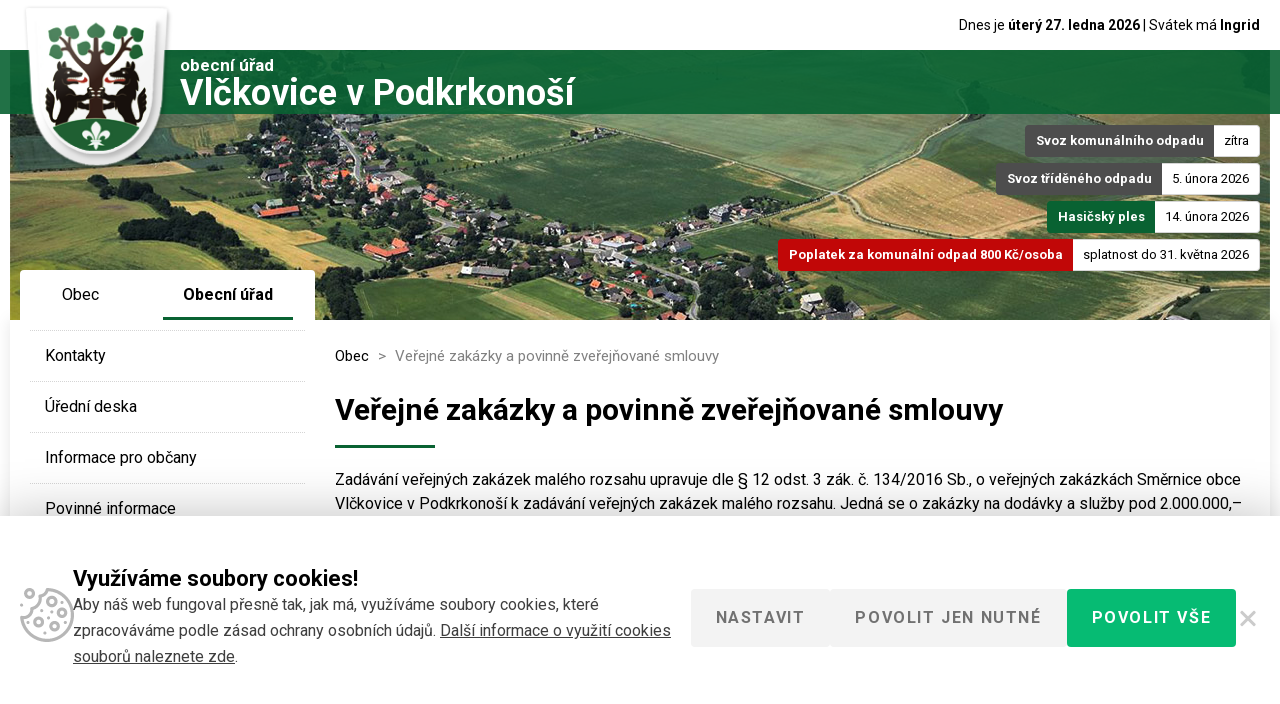

--- FILE ---
content_type: text/html; charset=UTF-8
request_url: https://vlckovice.cz/verejne-zakazky-a-povinne-zverejnovane-smlouvy/
body_size: 7842
content:
<!doctype html> <!--[if lt IE 7]><html class="no-js no-svg ie ie6 lt-ie9 lt-ie8 lt-ie7" lang="cs"> <![endif]--> <!--[if IE 7]><html class="no-js no-svg ie ie7 lt-ie9 lt-ie8" lang="cs"> <![endif]--> <!--[if IE 8]><html class="no-js no-svg ie ie8 lt-ie9" lang="cs"> <![endif]--> <!--[if gt IE 8]><!--><html class="no-js no-svg" lang="cs"> <!--<![endif]--><head><meta charset="UTF-8"/><meta http-equiv="X-UA-Compatible" content="IE=edge"><meta name="viewport" content="width=device-width, initial-scale=1"><meta name="format-detection" content="telephone=no"/><meta name="author" content="obec Vlčkovice v Podkrkonoší"/><meta name='robots' content='index, follow, max-image-preview:large, max-snippet:-1, max-video-preview:-1' /><link media="all" href="https://vlckovice.cz/wp-content/cache/autoptimize/css/autoptimize_61c4ef53c602b1af352d259b303d8feb.css" rel="stylesheet"><title>Veřejné zakázky a povinně zveřejňované smlouvy - obec Vlčkovice v Podkrkonoší</title><link rel="canonical" href="https://vlckovice.cz/verejne-zakazky-a-povinne-zverejnovane-smlouvy/" /><meta property="og:locale" content="cs_CZ" /><meta property="og:type" content="article" /><meta property="og:title" content="Veřejné zakázky a povinně zveřejňované smlouvy - obec Vlčkovice v Podkrkonoší" /><meta property="og:description" content="Zadávání veřejných zakázek malého rozsahu upravuje dle § 12 odst. 3 zák. č. 134/2016 Sb., o veřejných zakázkách Směrnice obce Vlčkovice v Podkrkonoší k zadávání veřejných zakázek malého rozsahu. Jedná se o zakázky na dodávky a služby pod 2.000.000,&#8211; Kč a veřejné zakázky na stavební práce pod 6.000.000,&#8211; Kč bez DPH. Dle zmíněného zákona je" /><meta property="og:url" content="https://vlckovice.cz/verejne-zakazky-a-povinne-zverejnovane-smlouvy/" /><meta property="og:site_name" content="obec Vlčkovice v Podkrkonoší" /><meta property="article:modified_time" content="2023-01-27T14:31:59+00:00" /><meta name="twitter:card" content="summary_large_image" /><meta name="twitter:label1" content="Odhadovaná doba čtení" /><meta name="twitter:data1" content="1 minuta" /> <script type="application/ld+json" class="yoast-schema-graph">{"@context":"https://schema.org","@graph":[{"@type":"WebPage","@id":"https://vlckovice.cz/verejne-zakazky-a-povinne-zverejnovane-smlouvy/","url":"https://vlckovice.cz/verejne-zakazky-a-povinne-zverejnovane-smlouvy/","name":"Veřejné zakázky a povinně zveřejňované smlouvy - obec Vlčkovice v Podkrkonoší","isPartOf":{"@id":"https://vlckovice.cz/#website"},"datePublished":"2019-11-24T19:23:12+00:00","dateModified":"2023-01-27T14:31:59+00:00","breadcrumb":{"@id":"https://vlckovice.cz/verejne-zakazky-a-povinne-zverejnovane-smlouvy/#breadcrumb"},"inLanguage":"cs","potentialAction":[{"@type":"ReadAction","target":["https://vlckovice.cz/verejne-zakazky-a-povinne-zverejnovane-smlouvy/"]}]},{"@type":"BreadcrumbList","@id":"https://vlckovice.cz/verejne-zakazky-a-povinne-zverejnovane-smlouvy/#breadcrumb","itemListElement":[{"@type":"ListItem","position":1,"name":"Obec","item":"https://vlckovice.cz/"},{"@type":"ListItem","position":2,"name":"Veřejné zakázky a povinně zveřejňované smlouvy"}]},{"@type":"WebSite","@id":"https://vlckovice.cz/#website","url":"https://vlckovice.cz/","name":"obec Vlčkovice v Podkrkonoší","description":"Obec Vlčkovice v Podkrkonoší se skládá z původních dvou obcí Horní Vlčkovice a Dolní Vlčkovice. Nachází se v Královéhradeckém kraji, přibližně v polovině trasy Dvůr Králové nad Labem - Česká Skalice.","potentialAction":[{"@type":"SearchAction","target":{"@type":"EntryPoint","urlTemplate":"https://vlckovice.cz/?s={search_term_string}"},"query-input":{"@type":"PropertyValueSpecification","valueRequired":true,"valueName":"search_term_string"}}],"inLanguage":"cs"}]}</script> <link rel='dns-prefetch' href='//fonts.googleapis.com' /><link rel="alternate" title="oEmbed (JSON)" type="application/json+oembed" href="https://vlckovice.cz/wp-json/oembed/1.0/embed?url=https%3A%2F%2Fvlckovice.cz%2Fverejne-zakazky-a-povinne-zverejnovane-smlouvy%2F" /><link rel="alternate" title="oEmbed (XML)" type="text/xml+oembed" href="https://vlckovice.cz/wp-json/oembed/1.0/embed?url=https%3A%2F%2Fvlckovice.cz%2Fverejne-zakazky-a-povinne-zverejnovane-smlouvy%2F&#038;format=xml" /><link rel='stylesheet' id='font_css-css' href='https://fonts.googleapis.com/css?family=Roboto:400,500,700&#038;subset=latin-ext' media='all' /><link rel="https://api.w.org/" href="https://vlckovice.cz/wp-json/" /><link rel="alternate" title="JSON" type="application/json" href="https://vlckovice.cz/wp-json/wp/v2/pages/435" /><link rel="EditURI" type="application/rsd+xml" title="RSD" href="https://vlckovice.cz/xmlrpc.php?rsd" /><meta name="generator" content="WordPress 6.9" /><link rel='shortlink' href='https://vlckovice.cz/?p=435' /><link rel="icon" type="image/png" href="https://vlckovice.cz/wp-content/themes/vlckovice/dist/images/favicon.png"/>  <script>(function(w,d,s,l,i){w[l]=w[l]||[];w[l].push({'gtm.start':
                new Date().getTime(),event:'gtm.js'});var f=d.getElementsByTagName(s)[0],
            j=d.createElement(s),dl=l!='dataLayer'?'&l='+l:'';j.async=true;j.src=
            'https://www.googletagmanager.com/gtm.js?id='+i+dl;f.parentNode.insertBefore(j,f);
        })(window,document,'script','dataLayer','GTM-KKW3HKD');</script> </head><body class="wp-singular page-template-default page page-id-435 wp-theme-vlckovice" data-template="base.twig"> <noscript><iframe src="https://www.googletagmanager.com/ns.html?id=GTM-KKW3HKD"
 height="0" width="0" style="display:none;visibility:hidden"></iframe></noscript><header><div class="container-fluid bg-line"><div class="row"><div class="container background secondary"><div class="row content"><div class="col-xs-12 toolbar"><div class=""> <a href="https://vlckovice.cz" title="obec Vlčkovice v Podkrkonoší" id="logo"> <img src="https://vlckovice.cz/wp-content/themes/vlckovice/dist/images/logo.png"
 alt="obec Vlčkovice v Podkrkonoší"
 width='150'
 height='170'> </a><div class='svatek'> Dnes je <strong>úterý 27. ledna 2026</strong> |  Svátek má <strong> Ingrid</strong></div></div></div><div class="col-xs-12"><div class="infopanel"><div class="btnExtra nolink secondary"> <span>Svoz komunálního odpadu</span> <span>zítra</span></div><div class="btnExtra nolink secondary"> <span>Svoz tříděného odpadu</span> <span>5. února 2026</span></div> <a href="https://vlckovice.cz/kalendar-akci/"
 title="Hasičský ples" class="btnExtra"> <span>Hasičský ples</span> <span>14. února 2026</span> </a><div class="btnExtra tertiary nolink"> <span>Poplatek za komunální odpad 800 Kč/osoba</span> <span>splatnost do 31. května 2026</span></div></div></div><div class="col-xs-12"><div class='mainTitle'> obecní úřad <strong>Vlčkovice v Podkrkonoší</strong></div></div></div></div></div></div></header><main><div class="container"><div class="row"><div class="col-xs-3"><div class="sidebar"><nav><ul><li> <a href="https://vlckovice.cz/" title="Obec"
 class=" "> Obec </a></li><li> <a href="https://vlckovice.cz/obecni-urad/" title="Obecní úřad"
 class="active "> Obecní úřad </a></li></ul><div class="submenu"><ul><li> <a href="https://vlckovice.cz/kontakty/" title="Kontakty"
 class=" menu-item menu-item-type-post_type menu-item-object-page menu-item-390"
 > Kontakty </a></li><li> <a href="https://vlckovice.cz/uredni-deska/" title="Úřední deska"
 class=" menu-item menu-item-type-post_type menu-item-object-page menu-item-401 menu-item-has-children"
 > Úřední deska </a><ul><li> <a href="https://vlckovice.cz/uredni-deska/rozpocet-obce/" title="Rozpočet obce"
 class=" menu-item menu-item-type-taxonomy menu-item-object-document-category menu-item-453"> Rozpočet obce </a></li><li> <a href="https://vlckovice.cz/uredni-deska/zastupitelstvo-obce/" title="Zastupitelstvo obce"
 class=" menu-item menu-item-type-taxonomy menu-item-object-document-category menu-item-454"> Zastupitelstvo obce </a></li><li> <a href="https://vlckovice.cz/uredni-deska/dso-plynofikace/" title="DSO Plynofikace"
 class=" menu-item menu-item-type-taxonomy menu-item-object-document-category menu-item-450"> DSO Plynofikace </a></li><li> <a href="https://vlckovice.cz/uredni-deska/dso-podkrkonosi/" title="DSO Podkrkonoší"
 class=" menu-item menu-item-type-taxonomy menu-item-object-document-category menu-item-451"> DSO Podkrkonoší </a></li><li> <a href="https://vlckovice.cz/archiv-uredni-desky/" title="Archiv úřední desky"
 class=" menu-item menu-item-type-post_type menu-item-object-page menu-item-6863"> Archiv úřední desky </a></li></ul></li><li> <a href="https://vlckovice.cz/informace-pro-obcany/" title="Informace pro občany"
 class=" menu-item menu-item-type-post_type menu-item-object-page menu-item-419"
 > Informace pro občany </a></li><li> <a href="https://vlckovice.cz/povinne-informace/" title="Povinné informace"
 class=" menu-item menu-item-type-post_type menu-item-object-page menu-item-434"
 > Povinné informace </a></li><li> <a href="https://vlckovice.cz/obecni-vyhlasky/" title="Obecní vyhlášky"
 class=" menu-item menu-item-type-post_type menu-item-object-page menu-item-387"
 > Obecní vyhlášky </a></li><li> <a href="https://vlckovice.cz/verejne-zakazky-a-povinne-zverejnovane-smlouvy/" title="Veřejné zakázky a povinně zveřejňované smlouvy"
 class=" menu-item menu-item-type-post_type menu-item-object-page current-menu-item page_item page-item-435 current_page_item menu-item-437"
 > Veřejné zakázky a povinně zveřejňované smlouvy </a></li><li> <a href="https://vlckovice.cz/formulare-ke-stazeni/" title="Formuláře ke stažení"
 class=" menu-item menu-item-type-post_type menu-item-object-page menu-item-446"
 > Formuláře ke stažení </a></li><li> <a href="https://vlckovice.cz/volna-pracovni-mista/" title="Volná pracovní místa"
 class=" menu-item menu-item-type-post_type menu-item-object-page menu-item-447"
 > Volná pracovní místa </a></li></ul></div></nav><div ><p class="title"> Vlčkovice v Podkrkonoší</p><p>Královéhradecký kraj<br /> okres Trutnov</p><p><noscript><img decoding="async" src="https://vlckovice.cz/wp-content/themes/vlckovice/dist/images/map.jpg" alt="mapa Vlčkovice v Podkrkonoší" width="225" height="140" /></noscript><img class="lazyload" decoding="async" src='data:image/svg+xml,%3Csvg%20xmlns=%22http://www.w3.org/2000/svg%22%20viewBox=%220%200%20225%20140%22%3E%3C/svg%3E' data-src="https://vlckovice.cz/wp-content/themes/vlckovice/dist/images/map.jpg" alt="mapa Vlčkovice v Podkrkonoší" width="225" height="140" /></p></div><div ><p class="title"> Užitečné informace</p><p>Cena za vodné (50,08 Kč)*<br /> Cena za stočné (52,24 Kč)*<br /> <small>* ceny bez DPH</small></p><p>Cena za psy (120,- Kč za jednoho a 200,- za každého dalšího).</p></div><div ><p class="title"> Pošta Partner</p><p>Úřední hodiny:<br /> Po 12:15 – 15:15 hodin<br /> Út 08:00 – 11:00 hodin<br /> St 12:15 – 15:15 hodin<br /> Čt 08:00 – 11:00 hodin<br /> Pá 08:00 – 11:00 hodin<br /> Tel.: 499 692 010</p></div><div ><p class="title"> Odtahová služba, ekologická likvidace</p><p>Lukáš Cabicar<br /> tel.: 723 345 277</p><p><noscript><img decoding="async" class="alignnone wp-image-8111" src="https://vlckovice.cz/wp-content/uploads/2022/02/cabicar.jpg" alt="" width="275" height="207" /></noscript><img decoding="async" class="lazyload alignnone wp-image-8111" src='data:image/svg+xml,%3Csvg%20xmlns=%22http://www.w3.org/2000/svg%22%20viewBox=%220%200%20275%20207%22%3E%3C/svg%3E' data-src="https://vlckovice.cz/wp-content/uploads/2022/02/cabicar.jpg" alt="" width="275" height="207" /></p></div><div ><p class="title"> Doprava Královéhradeckého kraje</p><p><a href="http://www.dopravakhk.cz/" target="_blank" rel="nofollow noopener">www.dopravakhk.cz</a><br /> Informační web pro cestující veřejnou dopravou na území Královéhradeckého kraje. Návštěvníci zde najdou aktuální informace o veřejné dopravě, výluky na tratích, uzavírky na silnicích s dopadem do jízdních řádů, změny v jízdních řádech a informace o integrovaném dopravním systému IREDO.</p></div><div ><p class="title"></p><p><a href="https://ovm.bezstavy.cz/v1/gAjY93jPHdUJagJiG0NCbXwiINrGKg/redirect"><br /> <noscript><img decoding="async" src="https://ovm.bezstavy.cz/v1/gAjY93jPHdUJagJiG0NCbXwiINrGKg/b/250" alt="ČEZ Distribuce – Plánované odstávky" width="250" height="250" /></noscript><img class="lazyload" decoding="async" src='data:image/svg+xml,%3Csvg%20xmlns=%22http://www.w3.org/2000/svg%22%20viewBox=%220%200%20250%20250%22%3E%3C/svg%3E' data-src="https://ovm.bezstavy.cz/v1/gAjY93jPHdUJagJiG0NCbXwiINrGKg/b/250" alt="ČEZ Distribuce – Plánované odstávky" width="250" height="250" /></a></p></div><div ><p class="title"> Výstavba kanalizace a ČOV</p><p>Realizováno za finanční podpory Královéhradeckého kraje</p><p><noscript><img decoding="async" class="alignnone wp-image-8839" src="https://vlckovice.cz/wp-content/uploads/2023/06/images_foto_logo_kraj_hradec.jpg" alt="" width="275" height="122" srcset="https://vlckovice.cz/wp-content/uploads/2023/06/images_foto_logo_kraj_hradec.jpg 1884w, https://vlckovice.cz/wp-content/uploads/2023/06/images_foto_logo_kraj_hradec-915x405.jpg 915w" sizes="(max-width: 275px) 100vw, 275px" /></noscript><img decoding="async" class="lazyload alignnone wp-image-8839" src='data:image/svg+xml,%3Csvg%20xmlns=%22http://www.w3.org/2000/svg%22%20viewBox=%220%200%20275%20122%22%3E%3C/svg%3E' data-src="https://vlckovice.cz/wp-content/uploads/2023/06/images_foto_logo_kraj_hradec.jpg" alt="" width="275" height="122" data-srcset="https://vlckovice.cz/wp-content/uploads/2023/06/images_foto_logo_kraj_hradec.jpg 1884w, https://vlckovice.cz/wp-content/uploads/2023/06/images_foto_logo_kraj_hradec-915x405.jpg 915w" data-sizes="(max-width: 275px) 100vw, 275px" /></p></div></div></div><div class="col-xs-9"><section id="detail"><div class="breadcrumb"> <span><span><a href="https://vlckovice.cz/">Obec</a></span> &gt; <span class="breadcrumb_last" aria-current="page">Veřejné zakázky a povinně zveřejňované smlouvy</span></span></div><h1 class="underline"> Veřejné zakázky a povinně zveřejňované smlouvy</h1><div class="content-text"><p>Zadávání veřejných zakázek malého rozsahu upravuje dle § 12 odst. 3 zák. č. 134/2016 Sb., o veřejných zakázkách Směrnice obce Vlčkovice v Podkrkonoší k zadávání veřejných zakázek malého rozsahu. Jedná se o zakázky na dodávky a služby pod 2.000.000,&#8211; Kč a veřejné zakázky na stavební práce pod 6.000.000,&#8211; Kč bez DPH. Dle zmíněného zákona je dále povinnost zakázky přesahující 500.000,&#8211; Kč zveřejňovat na veřejném portálu. Zároveň dle zákona č. 340/2015 Sb., o registru smluv je obec povinna zveřejňovat uzavřené smlouvy nad 50.000,&#8211; Kč. Všechny tyto informace naleznete na webu, jehož odkaz je zde: <a href="https://www.vhodne-uverejneni.cz/" target="_blank" rel="noopener noreferrer">https://www.vhodne-uverejneni.cz/</a></p></div></section></div></div></div></main><footer><div class="container"><div class="row"><div class="col-xs-12"><ul><li> <a href="https://vlckovice.cz/" title="obec Vlčkovice v Podkrkonoší" class=" menu-item menu-item-type-post_type menu-item-object-page menu-item-home menu-item-29 menu-item-has-children"
 > obec Vlčkovice v Podkrkonoší </a><ul><li> <a href="https://vlckovice.cz/clanky/" title="Články" class=" menu-item menu-item-type-post_type menu-item-object-page menu-item-30"
 > Články </a></li><li> <a href="https://vlckovice.cz/fotogalerie/" title="Fotogalerie" class=" menu-item menu-item-type-post_type_archive menu-item-object-album menu-item-357"
 > Fotogalerie </a></li><li> <a href="https://vlckovice.cz/kalendar-akci/" title="Kalendář akcí" class=" menu-item menu-item-type-post_type menu-item-object-page menu-item-358"
 > Kalendář akcí </a></li><li> <a href="https://vlckovice.cz/zpravodaj/" title="Zpravodaj" class=" menu-item menu-item-type-post_type menu-item-object-page menu-item-7613"
 > Zpravodaj </a></li><li> <a href="https://vlckovice.cz/virtualni-prohlidka/" title="Virtuální prohlídka" class=" menu-item menu-item-type-custom menu-item-object-custom menu-item-6986"
 target='_blank'> Virtuální prohlídka </a></li></ul></li><li> <a href="https://vlckovice.cz/obecni-urad/" title="obecní úřad Vlčkovice v Podkrkonoší" class=" menu-item menu-item-type-post_type menu-item-object-page menu-item-28 menu-item-has-children"
 > obecní úřad Vlčkovice v Podkrkonoší </a><ul><li> <a href="https://vlckovice.cz/kontakty/" title="Kontakty" class=" menu-item menu-item-type-post_type menu-item-object-page menu-item-391"
 > Kontakty </a></li><li> <a href="https://vlckovice.cz/uredni-deska/" title="Úřední deska" class=" menu-item menu-item-type-post_type menu-item-object-page menu-item-400"
 > Úřední deska </a></li><li> <a href="https://vlckovice.cz/ochrana-osobnich-udaju/" title="Informace o zpracování osobních údajů" class=" menu-item menu-item-type-post_type menu-item-object-page menu-item-privacy-policy menu-item-6985"
 > Informace o zpracování osobních údajů </a></li><li> <a href="https://vlckovice.cz/prohlaseni-o-pristupnosti/" title="Prohlášení o přístupnosti" class=" menu-item menu-item-type-post_type menu-item-object-page menu-item-156"
 > Prohlášení o přístupnosti </a></li><li> <a href="#" title="Nastavení cookies" class="cc-open-settings menu-item menu-item-type-custom menu-item-object-custom menu-item-8174"
 > Nastavení cookies </a></li></ul></li></ul></div><div class="col-xs-12"><div class="links"> <a href='http://www.smscr.cz/'
 title='Sdružení místních samospráv' target='_blank'> <noscript><img src="https://vlckovice.cz/wp-content/uploads/2019/10/smscr.png" alt="Sdružení místních samospráv"></noscript><img class="lazyload" src='data:image/svg+xml,%3Csvg%20xmlns=%22http://www.w3.org/2000/svg%22%20viewBox=%220%200%20210%20140%22%3E%3C/svg%3E' data-src="https://vlckovice.cz/wp-content/uploads/2019/10/smscr.png" alt="Sdružení místních samospráv"> </a> <a href='http://www.podkrkonosi.info/'
 title='Společenství obcí Podkrkonoší' target='_blank'> <noscript><img src="https://vlckovice.cz/wp-content/uploads/2025/02/Logo-SOP.png" alt="Společenství obcí Podkrkonoší"></noscript><img class="lazyload" src='data:image/svg+xml,%3Csvg%20xmlns=%22http://www.w3.org/2000/svg%22%20viewBox=%220%200%20210%20140%22%3E%3C/svg%3E' data-src="https://vlckovice.cz/wp-content/uploads/2025/02/Logo-SOP.png" alt="Společenství obcí Podkrkonoší"> </a> <a href='http://www.region-krkonose.cz/'
 title='Region Krkonoše' target='_blank'> <noscript><img src="https://vlckovice.cz/wp-content/uploads/2019/10/rkrk.png" alt="Region Krkonoše"></noscript><img class="lazyload" src='data:image/svg+xml,%3Csvg%20xmlns=%22http://www.w3.org/2000/svg%22%20viewBox=%220%200%20210%20140%22%3E%3C/svg%3E' data-src="https://vlckovice.cz/wp-content/uploads/2019/10/rkrk.png" alt="Region Krkonoše"> </a> <a href='http://www.czechpoint.cz/'
 title='Czech POINT' target='_blank'> <noscript><img src="https://vlckovice.cz/wp-content/uploads/2019/10/cp.png" alt="Czech POINT"></noscript><img class="lazyload" src='data:image/svg+xml,%3Csvg%20xmlns=%22http://www.w3.org/2000/svg%22%20viewBox=%220%200%20210%20140%22%3E%3C/svg%3E' data-src="https://vlckovice.cz/wp-content/uploads/2019/10/cp.png" alt="Czech POINT"> </a> <a href='http://www.kjh.cz/'
 title='Království - Jestřebí hory' target='_blank'> <noscript><img src="https://vlckovice.cz/wp-content/uploads/2019/10/krje.png" alt="Království - Jestřebí hory"></noscript><img class="lazyload" src='data:image/svg+xml,%3Csvg%20xmlns=%22http://www.w3.org/2000/svg%22%20viewBox=%220%200%20210%20140%22%3E%3C/svg%3E' data-src="https://vlckovice.cz/wp-content/uploads/2019/10/krje.png" alt="Království - Jestřebí hory"> </a></div></div></div></div><div class="container-fluid copyright"><div class="row"><div class="container"><div class="row"><div class="col-xs-12"><p> © 2026 obec Vlčkovice v Podkrkonoší, všechna práva vyhrazena.</p></div></div></div></div></div></footer> <script type="speculationrules">{"prefetch":[{"source":"document","where":{"and":[{"href_matches":"/*"},{"not":{"href_matches":["/wp-*.php","/wp-admin/*","/wp-content/uploads/*","/wp-content/*","/wp-content/plugins/*","/wp-content/themes/vlckovice/*","/*\\?(.+)"]}},{"not":{"selector_matches":"a[rel~=\"nofollow\"]"}},{"not":{"selector_matches":".no-prefetch, .no-prefetch a"}}]},"eagerness":"conservative"}]}</script> <div class="cc-bar"><div class="cc-bar-container"><div class="cc-bar-row"><div class="cc-bar-icon"> <svg height="54" width="54" viewBox="0 0 512 512"
 xmlns="http://www.w3.org/2000/svg"> <g> <path d="m438.178 76.192c-47.536-48.158-110.952-75.201-178.567-76.147-7.212-.1-13.522 4.986-14.926 12.091-5.416 27.411-28.68 47.918-56.573 49.869-4.48.314-8.585 2.618-11.184 6.281-2.6 3.663-3.422 8.297-2.239 12.63 5.586 20.476 1.736 43.305-10.561 62.633-12.724 20-32.446 33.267-54.109 36.397-8.034 1.161-13.688 8.503-12.755 16.568.278 2.408.419 4.826.419 7.188 0 34.285-27.892 62.177-62.178 62.177-5.317 0-10.605-.674-15.714-2.004-4.73-1.233-9.763-.081-13.487 3.083-3.726 3.164-5.676 7.943-5.227 12.81 5.829 63.268 34.927 121.852 81.932 164.958 47.303 43.382 108.727 67.274 172.958 67.274 68.38 0 132.667-26.628 181.02-74.981 48.352-48.352 74.98-112.639 74.98-181.019 0-67.744-26.205-131.601-73.789-179.808zm-22.404 339.614c-42.687 42.686-99.44 66.194-159.807 66.194-56.702 0-110.927-21.09-152.684-59.384-36.79-33.739-61.153-78.204-69.795-126.759.671.015 1.344.022 2.016.022 49.797 0 90.498-39.694 92.127-89.102 24.934-7.147 46.979-23.816 61.809-47.125 13.689-21.518 19.664-46.432 17.21-70.384 29.678-7.629 53.879-29.733 64.052-58.777 55.345 3.547 106.87 27.006 146.125 66.776 42.007 42.557 65.141 98.93 65.141 158.733-.001 60.367-23.509 117.121-66.194 159.806z"/> <path d="m176.638 270.685c-28.681 0-52.015 23.334-52.015 52.015s23.334 52.015 52.015 52.015c28.682 0 52.016-23.334 52.016-52.015-.001-28.681-23.335-52.015-52.016-52.015zm0 74.03c-12.139 0-22.015-9.876-22.015-22.015s9.876-22.015 22.015-22.015c12.14 0 22.016 9.876 22.016 22.015-.001 12.139-9.877 22.015-22.016 22.015z"/> <path d="m301.777 182.914c30.281 0 54.917-24.636 54.917-54.917s-24.636-54.917-54.917-54.917-54.917 24.636-54.917 54.917 24.635 54.917 54.917 54.917zm0-79.834c13.739 0 24.917 11.178 24.917 24.917 0 13.74-11.178 24.917-24.917 24.917s-24.917-11.178-24.917-24.917c0-13.74 11.177-24.917 24.917-24.917z"/> <path d="m328.011 312.074c-27.751 0-50.328 22.577-50.328 50.328s22.577 50.328 50.328 50.328 50.328-22.577 50.328-50.328-22.577-50.328-50.328-50.328zm0 70.656c-11.209 0-20.328-9.119-20.328-20.328s9.119-20.328 20.328-20.328 20.328 9.119 20.328 20.328-9.119 20.328-20.328 20.328z"/> <path d="m448.725 234.768c0-27.751-22.577-50.328-50.328-50.328s-50.327 22.577-50.327 50.328 22.576 50.328 50.327 50.328 50.328-22.577 50.328-50.328zm-50.328 20.328c-11.208 0-20.327-9.119-20.327-20.328s9.119-20.328 20.327-20.328c11.209 0 20.328 9.119 20.328 20.328s-9.119 20.328-20.328 20.328z"/> <path d="m383.687 140.08c1.276 6.15 6.276 10.964 12.506 11.905 6.19.934 12.491-2.252 15.423-7.775 2.934-5.525 2.115-12.488-2.108-17.132-4.216-4.636-11.06-6.188-16.852-3.779-6.585 2.74-10.272 9.814-8.969 16.781z"/> <path d="m444.517 324.14c-1.176-6.147-6.34-10.972-12.496-11.898-6.185-.931-12.499 2.243-15.433 7.769-2.934 5.524-2.105 12.499 2.113 17.14 4.223 4.646 11.053 6.158 16.847 3.77 6.502-2.681 10.405-9.862 8.969-16.781z"/> <path d="m191.267 217.7c1.15 6.143 6.358 10.982 12.496 11.905 6.202.933 12.477-2.258 15.433-7.775 2.962-5.528 2.077-12.479-2.11-17.132-4.201-4.668-11.069-6.16-16.85-3.779-6.502 2.68-10.405 9.864-8.969 16.781z"/> <path d="m250.677 423.84c-1.29-6.153-6.263-10.962-12.505-11.909-6.185-.938-12.487 2.257-15.425 7.769-2.944 5.523-2.105 12.498 2.109 17.14 4.209 4.636 11.066 6.181 16.85 3.78 6.49-2.693 10.407-9.862 8.971-16.78z"/> <path d="m316.127 222.41c-1.955-5.978-7.261-10.301-13.613-10.626-6.261-.32-12.191 3.471-14.587 9.246-2.396 5.774-.878 12.66 3.779 16.853 4.671 4.206 11.583 5.054 17.132 2.107 6.271-3.331 9.302-10.803 7.289-17.58z"/> <path d="m279.137 295.89c5.225-3.44 7.747-10.067 6.222-16.118-1.528-6.067-6.839-10.667-13.073-11.271-6.231-.603-12.361 2.833-15.028 8.513-2.662 5.668-1.49 12.581 2.949 17.017 4.983 4.978 13.077 5.806 18.93 1.859z"/> <path d="m90.326 324.14c-1.176-6.147-6.34-10.972-12.496-11.898-6.189-.932-12.498 2.242-15.434 7.769-2.935 5.526-2.11 12.496 2.11 17.14 4.22 4.643 11.059 6.163 16.85 3.77 6.492-2.683 10.42-9.862 8.97-16.781z"/> <path d="m90.607 104.03c28.682 0 52.016-23.334 52.016-52.015-.001-28.681-23.335-52.015-52.016-52.015s-52.015 23.334-52.015 52.015 23.334 52.015 52.015 52.015zm0-74.03c12.14 0 22.016 9.876 22.016 22.015s-9.876 22.015-22.016 22.015c-12.139 0-22.015-9.876-22.015-22.015s9.876-22.015 22.015-22.015z"/> <path d="m1.736 169.21c2.898 5.531 9.277 8.706 15.435 7.772 6.197-.939 11.269-5.751 12.505-11.902 1.233-6.137-1.635-12.584-7.004-15.795-5.383-3.22-12.358-2.699-17.216 1.265-5.546 4.527-6.934 12.366-3.72 18.66z"/> </g> </svg></div><div class="cc-bar-content"><div class="cc-title"> Využíváme soubory cookies!</div><div class="cc-p"> Aby náš web fungoval přesně tak, jak má, využíváme soubory cookies, které zpracováváme podle zásad ochrany osobních údajů. <a href="#" data-cc-link="policy" target="_blank">Další informace o využití cookies souborů naleznete zde</a>.</div></div><div class="cc-bar-action"> <a href="#" class="cc-btn" data-cc-action="open-settings" title="Nastavit"> Nastavit </a> <a href="#" class="cc-btn" data-cc-action="approve-technical-only" title="Povolit jen nutné"> Povolit jen nutné </a> <a href="#" class="cc-btn cc-btn--primary" data-cc-action="approve-all" title="Povolit vše"> Povolit vše </a></div> <a href="#" class="cc-close"></a></div></div></div><noscript><style>.lazyload{display:none;}</style></noscript><script data-noptimize="1">window.lazySizesConfig=window.lazySizesConfig||{};window.lazySizesConfig.loadMode=1;</script><script async data-noptimize="1" src='https://vlckovice.cz/wp-content/plugins/autoptimize/classes/external/js/lazysizes.min.js?ao_version=3.1.14'></script> <script id="cookie-consent-js-extra">var cookie_consent_settings = {"enable":"1","debug":"","show_bar_cross":"1","show_modal_cross":"1","show_allow_technical_only_btn":"1","cookie_policy_url":"https://vlckovice.cz/zasady-uchovavani-souboru-cookie/","plugin_url":"https://vlckovice.cz/wp-content/plugins/cookie-consent/","ajax_url":"https://vlckovice.cz/wp-admin/admin-ajax.php"};
//# sourceURL=cookie-consent-js-extra</script> <script id="main_js-js-extra">var jsvariables = {"theme_url":"https://vlckovice.cz/wp-content/themes/vlckovice","url":"https://vlckovice.cz/","ajaxurl":"https://vlckovice.cz/wp-admin/admin-ajax.php"};
//# sourceURL=main_js-js-extra</script> <script defer src="https://vlckovice.cz/wp-content/cache/autoptimize/js/autoptimize_34ed83de4951d4289ef052a294e24618.js"></script></body></html>